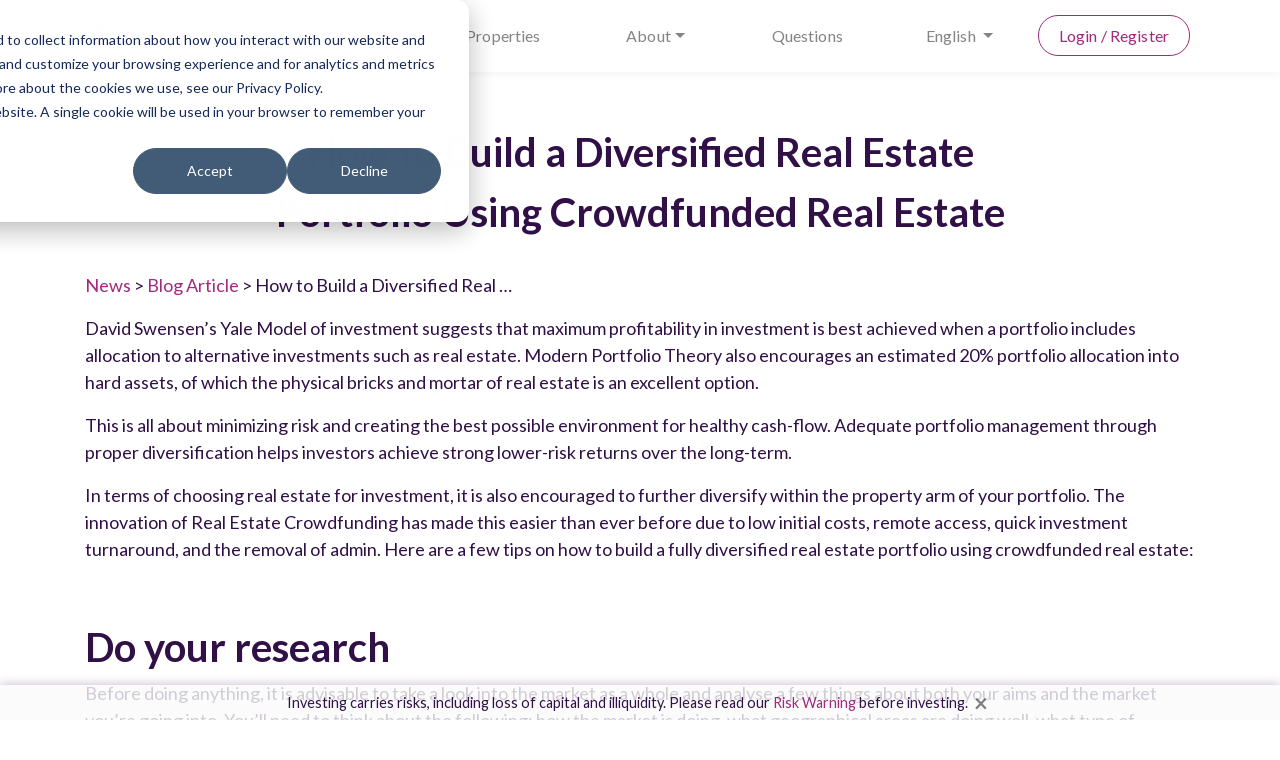

--- FILE ---
content_type: text/html; charset=utf-8
request_url: https://www.bricksave.com/news/build-diversified-realestate-portfolio-crowdfundin/
body_size: 7794
content:





<!DOCTYPE html>
<html lang="en">
<head>
    <script>
        window.dataLayer = window.dataLayer || [];
        dataLayer.push({
            'site_language': 'en'
        });
    </script>

    <!-- <script src="https://admin.burner.page/js/tm_2bV235EO1nAftSn8RJkkj5w18aQ"></script> -->

    <title>How to Build a Diversified Real Estate Portfolio Using Crow…</title>

    <meta name="description" property="og:description" content="Adequate portfolio management through proper diversification helps investors achieve strong lower-risk returns over the long-term.">
    
    <!-- Twitter Meta Tags -->
    <meta name="twitter:card" content="summary_large_image" />
    <meta name="twitter:site" content="@_bricksave" />
    <meta name="twitter:title" content="How to Build a Diversified Real Estate Portfolio Using Crow…" />
    <meta name="twitter:description" content="Adequate portfolio management through proper diversification helps investors achieve strong lower-risk returns over the long-term." />
    
        <meta name="twitter:image" content="https://www.bricksave.com/media/" />
    

    <!-- Facebook Meta Tags -->
    <meta property="og:title" content="How to Build a Diversified Real Estate Portfolio Using Crow…">
    <meta property="og:site_name" content="Bricksave">
    <meta property="og:locale" content="en">
    <meta property="og:type" content="website">
    <meta property="og:url" content="https://www.bricksave.com/news/build-diversified-realestate-portfolio-crowdfundin/" />
    
        <meta name="image" property="og:image" content="https://www.bricksave.com/media/" />
    
    <meta name="author" content="None">
    

    <meta charset="UTF-8">
    <meta name="viewport" content="width=device-width, initial-scale=1.0">
    <meta http-equiv="X-UA-Compatible" content="ie=edge">

    <link rel="apple-touch-icon" sizes="57x57" href="/static/website/images/icons/apple-icon-57x57.png?1591089725">
    <link rel="apple-touch-icon" sizes="60x60" href="/static/website/images/icons/apple-icon-60x60.png?1591089725">
    <link rel="apple-touch-icon" sizes="72x72" href="/static/website/images/icons/apple-icon-72x72.png?1591089725">
    <link rel="apple-touch-icon" sizes="76x76" href="/static/website/images/icons/apple-icon-76x76.png?1591089725">
    <link rel="apple-touch-icon" sizes="114x114" href="/static/website/images/icons/apple-icon-114x114.png?1591089725">
    <link rel="apple-touch-icon" sizes="120x120" href="/static/website/images/icons/apple-icon-120x120.png?1591089725">
    <link rel="apple-touch-icon" sizes="144x144" href="/static/website/images/icons/apple-icon-144x144.png?1591089725">
    <link rel="apple-touch-icon" sizes="152x152" href="/static/website/images/icons/apple-icon-152x152.png?1591089725">
    <link rel="apple-touch-icon" sizes="180x180" href="/static/website/images/icons/apple-icon-180x180.png?1591089725">
    <link rel="icon" type="image/png" sizes="192x192"  href="/static/website/images/icons/android-icon-192x192.png?1591089725">
    <link rel="icon" type="image/png" sizes="32x32" href="/static/website/images/icons/favicon-32x32.png?1591089725">
    <link rel="icon" type="image/png" sizes="96x96" href="/static/website/images/icons/favicon-96x96.png?1591089725">
    <link rel="icon" type="image/png" sizes="16x16" href="/static/website/images/icons/favicon-16x16.png?1591089725">
    <link rel="shortcut icon" type="image/x-icon" href="/static/website/images/icons/favicon.ico?1591089725" />
    <link rel="manifest" href="/static/website/images/icons/manifest.json?1591089725">
    <meta name="msapplication-TileColor" content="#ffffff">
    <meta name="msapplication-TileImage" content="/static/website/images/icons/ms-icon-144x144.png?1591089725">
    <meta name="theme-color" content="#ffffff">

    <link rel="alternate" hreflang="en" href="https://www.bricksave.com/news/build-diversified-realestate-portfolio-crowdfundin/" />
    <link rel="alternate" hreflang="es" href="https://www.bricksave.com/es/noticias/armar-portfolio-diversificado-crowdfunding-inmobil/" />
    <link rel="alternate" hreflang="pt" href="https://www.bricksave.com/pt/noticias/elaborar-portfolio-diversificado-crowdfunding-imob/" />
    <link rel="alternate" hreflang="x-default" href="https://www.bricksave.com/news/build-diversified-realestate-portfolio-crowdfundin/" />
    
    <link rel="preconnect" href="https://fonts.googleapis.com">
    <link rel="preconnect" href="https://fonts.gstatic.com" crossorigin>
    <link href="https://fonts.googleapis.com/css2?family=Lato:wght@400;600;700&display=swap" rel="stylesheet">
    <link rel="stylesheet" href="/static/website/css/styles.css?1731504562" />
    <link rel="stylesheet" href="https://cdnjs.cloudflare.com/ajax/libs/font-awesome/5.11.2/css/all.min.css" />
</head>
<body>
    

    <header>
        <div class="container">
            <div class="row row-nav">
                <div class="col align-self-center mobile-nav-toggle">
                    <a href="#"><i class="fas fa-bars"></i></a>
                </div>
                <div class="col-auto align-self-center">
                    <a href="/"><img src="/static/website/images/logo.png?1707302410" alt="Bricksave logo" data-rjs="2" /></a>
                </div>
                <div class="col">
                    


<nav class="nav nav-justified">
    <a class="nav-item nav-link nav-close" href="#"><i class="far fa-times-circle"></i></a>
    <a class="nav-item nav-link" href="/real-estate-crowdfunding/">How it works</a>
    <a class="nav-item nav-link" href="/properties/">Properties</a>
    <div class="nav-item dropdown">
        <a class="nav-link dropdown-toggle" href="#" id="credentialsDropdown" role="button" data-toggle="dropdown" aria-haspopup="true" aria-expanded="false">About</a>
        <div class="dropdown-menu" aria-labelledby="credentialsDropdown">
            <a class="dropdown-item" href="/about/">About Bricksave</a>
            <a class="dropdown-item" href="/meet-the-team/">Meet the Team</a>
            <a class="dropdown-item" href="/our-partners/">Our Partners</a>
            <a class="dropdown-item" href="/news/">News</a>
        </div>
    </div>
    <a class="nav-item nav-link" href="/faq/">Questions</a>

    <div class="nav-item dropdown">
        <a class="nav-link dropdown-toggle" href="#" id="questionsDropdown" role="button" data-toggle="dropdown" aria-haspopup="true" aria-expanded="false">
            
            English
        </a>
        <div class="dropdown-menu" aria-labelledby="questionsDropdown">
            
                
                <a class="dropdown-item" href="/set-language/en/">English</a>
            
                
                <a class="dropdown-item" href="/set-language/es/">Español</a>
            
                
                <a class="dropdown-item" href="/set-language/pt/">Português</a>
            
        </div>
    </div>

    
        <a class="nav-item nav-link nav-btn" href="/login/">
            <span>
                Login / Register
            </span>
        </a>
    
</nav>
                </div>
            </div>
        </div>
    </header>

    
    <section>
        <div class="container">
            <div class="row justify-content-md-center">
                <div class="col-md-8">
                    <div class="text-center mg-b-30">
                        <h1 class="tx-40">How to Build a Diversified Real Estate Portfolio Using Crowdfunded Real Estate</h1>
                    </div>
                </div>
            </div>

            

            <p><a href="/news/">News</a> > <a href="/news/?category=BLOG">Blog Article</a> > How to Build a Diversified Real …</p>
            <p>David Swensen’s Yale Model of investment suggests that maximum profitability in investment is best achieved when a portfolio includes allocation to alternative investments such as real estate. Modern Portfolio Theory also encourages an estimated 20% portfolio allocation into hard assets, of which the physical bricks and mortar of real estate is an excellent option.</p>

<p>This is all about minimizing risk and creating the best possible environment for healthy cash-flow. Adequate portfolio management through proper diversification helps investors achieve strong lower-risk returns over the long-term.</p>

<p>In terms of choosing real estate for investment, it is also encouraged to further diversify within the property arm of your portfolio. The innovation of Real Estate Crowdfunding has made this easier than ever before due to low initial costs, remote access, quick investment turnaround, and the removal of admin. Here are a few tips on how to build a fully diversified real estate portfolio using crowdfunded real estate:</p>

<p>&nbsp;</p>

<h2>Do your research</h2>

<p>Before doing anything, it is advisable to take a look into the market as a whole and analyse a few things about both your aims and the market you’re going into. You’ll need to think about the following: how the market is doing, what geographical areas are doing well, what type of property you want to invest in, what location(s) you want to invest in, how much you’re looking to invest, what kind of strategy you’re adopting (core, core plus, value added, opportunistic), and what kind of timeframe you’re working with (i.e. long-term vs. short-term).</p>

<p>&nbsp;</p>

<h2>Spread your investment</h2>

<p>It does not cost much to put money into a property using Real Estate Crowdfunding – as little as a few thousand dollars. This means that you can invest smaller amounts into multiple properties, thus spreading risk and increasing your chances of good returns.</p>

<p>&nbsp;</p>

<h2>Choose luxury real estate</h2>

<p>If opting for residential property, luxury real estate might be your best bet. This is because luxury real estate tends to have a low risk profile due to its exclusive nature and desirability. Luxury real estate also tends to profit more from the development of an area than non-luxury real estate – as soon as a location becomes popular, the first properties to be in demand will be the luxury ones, and when something is in demand the price goes up.</p>

<p>&nbsp;</p>

<h2>Choose established properties</h2>

<p>Though investing in developing properties can be fruitful, the risk can also be higher. This is down to things like building delays, disruptions from third party companies, plans falling through, and bad understanding of the profitability of a property once it is completed. Established properties have an existing track record that you can study for yourself, which makes them lower risk options for investment.</p>

<p>&nbsp;</p>

<h2>Choose more than one location</h2>

<p>Real Estate Crowdfunding is done entirely online, which means that you do not have to live anywhere near the properties you invest in. This allows you to profit from the popularity of places like New York or London or Paris without needing to know much about each place (the information you’ll need will be provided by the platform). It is advisable to put money into a number of different locations as this minimizes risk and helps promote healthy gains.</p>

<p>&nbsp;</p>

<h2>Aim for long-term rather than short-term</h2>

<p>The smaller investment costs of Real Estate Crowdfunding means smaller equity shares in a property. This makes Real Estate Crowdfunding ideal for long-term strategies – it’s all about steady, risk adjusted returns that accumulate over a number of years, rather than quick and volatile fix-and-flip approaches that can be extremely risky. To this end, platforms such as Bricksave go for rental properties that already have existing tenants, thus guaranteeing income from day one and subsequent income for the entirety of the investment period.</p>

<p>&nbsp;</p>

<p><em>Sources: </em><a href="https://en.wikipedia.org/wiki/David_F._Swensen"><em>https://en.wikipedia.org/wiki/David_F._Swensen</em></a><br />
<a href="https://www.crowdstreet.com/education/article/how-build-diversified-real-estate-portfolio/"><em>https://www.crowdstreet.com/education/article/how-build-diversified-real-estate-portfolio/</em></a></p>
            <div class="row">
                <div class="col-md-6 d-md-flex flex-column">
                    <div class="tx-gray tx-14 mg-t-15">SHARE THIS ARTICLE</div>
                    <div>
                        <a href="https://www.facebook.com/sharer.php?u=https://www.bricksave.com/news/build-diversified-realestate-portfolio-crowdfundin/" class="btn btn-sm tx-white" target="_blank" style="width: 50px; text-align: center; background: #3b5998;"><i class="fab fa-facebook-f"></i></a>
                        <a href="https://twitter.com/share?url=https://www.bricksave.com/news/build-diversified-realestate-portfolio-crowdfundin/" class="btn btn-sm tx-white" target="_blank" style="width: 50px; text-align: center; background: #55acee;"><i class="fab fa-twitter"></i></a>
                        <a href="https://www.linkedin.com/shareArticle?url=https://www.bricksave.com/news/build-diversified-realestate-portfolio-crowdfundin/" class="btn btn-sm tx-white" target="_blank" style="width: 50px; text-align: center; background: #007bb5;"><i class="fab fa-linkedin-in"></i></a>
                        <a href="https://api.whatsapp.com/send?text=https://www.bricksave.com/news/build-diversified-realestate-portfolio-crowdfundin/" class="btn btn-sm tx-white" target="_blank" style="width: 50px; text-align: center; background: #4dc247;"><i class="fab fa-whatsapp"></i></a>
                    </div>
                </div>
            </div>
        </div>
    </section>
    <section class="section-tertiary">
        <div class="container">
            <h2 class="header-link text-center mg-b-50"><a href="/news/">Latest real estate investment insight</a></h2>

            <div class="row mg-b-15">
                
                
                    <div class="col-md-6 col-lg-4 d-flex align-items-stretch">
                        

<div class="card card-flex">
    <a href="/news/investor-focus-q3-2025/" class="card-link d-flex flex-column flex-grow-1">
        <img class="card-img-top" src="/media/news/EN-Investor-Focus-Mockup-Q3-25.jpg.350x200_q85_crop_upscale.jpg" alt="Investor Focus: an update on Bricksave&#x27;s portfolio - Q3 2025">
        <div class="card-body">
            <small class="tx-gray tx-spacing-2">October 31, 2025</small>
            <p class="tx-bold tx-purple mg-b-15 tx-18">Investor Focus: an update on Bricksave&#x27;s portfolio - Q3 2025</p>
            <p class="tx-gray tx-14">We are thrilled to announce that as of October 2025, our portfolio included 321 properties funded and 297 units under management. Here’s a brief update on Bricksave’s progress and recent …</p>
        </div>
        <div class="bd-t pd-y-15 text-center text-primary tx-18">
            Read more
        </div>
    </a>
</div>
                    </div>
                
                    <div class="col-md-6 col-lg-4 d-flex align-items-stretch">
                        

<div class="card card-flex">
    <a href="/news/cleveland-outperforming/" class="card-link d-flex flex-column flex-grow-1">
        <img class="card-img-top" src="/media/news/cleveland-thumb.jpg.350x200_q85_crop_upscale.jpg" alt="Cleveland is Quietly Outperforming — Here’s Why It Belongs in Your Portfolio">
        <div class="card-body">
            <small class="tx-gray tx-spacing-2">October 21, 2025</small>
            <p class="tx-bold tx-purple mg-b-15 tx-18">Cleveland is Quietly Outperforming — Here’s Why It Belongs in Your Portfolio</p>
            <p class="tx-gray tx-14">Cleveland combines sustainable price appreciation with strong rental demand and stable operating conditions. The city’s housing fundamentals have strengthened further in 2025, making it one of the most compelling markets …</p>
        </div>
        <div class="bd-t pd-y-15 text-center text-primary tx-18">
            Read more
        </div>
    </a>
</div>
                    </div>
                
                    <div class="col-md-6 col-lg-4 d-flex align-items-stretch">
                        

<div class="card card-flex">
    <a href="/news/investor-focus-q1-2025/" class="card-link d-flex flex-column flex-grow-1">
        <img class="card-img-top" src="/media/news/EN-Investor-Focus-Mockup-Q4-2024_jgulPZ9.jpg.350x200_q85_crop_upscale.jpg" alt="Investor Focus: an update on Bricksave&#x27;s portfolio - Q1 2025">
        <div class="card-body">
            <small class="tx-gray tx-spacing-2">April 28, 2025</small>
            <p class="tx-bold tx-purple mg-b-15 tx-18">Investor Focus: an update on Bricksave&#x27;s portfolio - Q1 2025</p>
            <p class="tx-gray tx-14">We are thrilled to announce that as of March 2025, our portfolio included 253 properties and 302 units. Here’s a brief update on Bricksave’s progress and recent changes as we …</p>
        </div>
        <div class="bd-t pd-y-15 text-center text-primary tx-18">
            Read more
        </div>
    </a>
</div>
                    </div>
                
                    <div class="col-md-6 col-lg-4 d-flex align-items-stretch">
                        

<div class="card card-flex">
    <a href="/news/behind-the-deal-14601-dearborne-st/" class="card-link d-flex flex-column flex-grow-1">
        <img class="card-img-top" src="/media/news/behind-the-deal-14601-dearborne-st-hero.png.350x200_q85_crop_upscale.jpg" alt="Behind the Deal: 14601 Dearborne Street">
        <div class="card-body">
            <small class="tx-gray tx-spacing-2">April 14, 2025</small>
            <p class="tx-bold tx-purple mg-b-15 tx-18">Behind the Deal: 14601 Dearborne Street</p>
            <p class="tx-gray tx-14">Bricksave has been investing in Chicago for years, and for good reason. The city’s powerful economy, significantly lower property prices compared to other major US markets, and low vacancy rates …</p>
        </div>
        <div class="bd-t pd-y-15 text-center text-primary tx-18">
            Read more
        </div>
    </a>
</div>
                    </div>
                
                    <div class="col-md-6 col-lg-4 d-flex align-items-stretch">
                        

<div class="card card-flex">
    <a href="/news/why-re-deserves-bigger-spot-portfolio/" class="card-link d-flex flex-column flex-grow-1">
        <img class="card-img-top" src="/media/news/why-re-deserves-bigger-spot-portfolio-hero.png.350x200_q85_crop_upscale.jpg" alt="Why real estate deserves a bigger spot in your investment portfolio">
        <div class="card-body">
            <small class="tx-gray tx-spacing-2">April 07, 2025</small>
            <p class="tx-bold tx-purple mg-b-15 tx-18">Why real estate deserves a bigger spot in your investment portfolio</p>
            <p class="tx-gray tx-14">When one of the world’s most influential financial leaders speaks, the world listens. So when Larry Fink, CEO of BlackRock, used his 2024 annual letter to highlight a major rethink …</p>
        </div>
        <div class="bd-t pd-y-15 text-center text-primary tx-18">
            Read more
        </div>
    </a>
</div>
                    </div>
                
                    <div class="col-md-6 col-lg-4 d-flex align-items-stretch">
                        

<div class="card card-flex">
    <a href="/news/key-real-estate-crowdfunding-metrics-explained/" class="card-link d-flex flex-column flex-grow-1">
        <img class="card-img-top" src="/media/news/key-real-estate-crowdfunding-metrics-explained-hero.png.350x200_q85_crop_upscale.jpg" alt="Key real estate crowdfunding metrics explained">
        <div class="card-body">
            <small class="tx-gray tx-spacing-2">March 31, 2025</small>
            <p class="tx-bold tx-purple mg-b-15 tx-18">Key real estate crowdfunding metrics explained</p>
            <p class="tx-gray tx-14">Real estate crowdfunding has become an attractive option for investors looking to generate passive income and diversify their portfolios without the hassle of direct property management. Platforms like Bricksave allow …</p>
        </div>
        <div class="bd-t pd-y-15 text-center text-primary tx-18">
            Read more
        </div>
    </a>
</div>
                    </div>
                
                    <div class="col-md-6 col-lg-4 d-flex align-items-stretch">
                        

<div class="card card-flex">
    <a href="/news/best-crowdfunding-platform-for-you/" class="card-link d-flex flex-column flex-grow-1">
        <img class="card-img-top" src="/media/news/best-real-estate-crowdfunding-platform_hero.png.350x200_q85_crop_upscale.jpg" alt="How to find the best real estate crowdfunding platform for you">
        <div class="card-body">
            <small class="tx-gray tx-spacing-2">March 24, 2025</small>
            <p class="tx-bold tx-purple mg-b-15 tx-18">How to find the best real estate crowdfunding platform for you</p>
            <p class="tx-gray tx-14">If you ask anyone here at Bricksave, of course, we would say Bricksave! But the reality is that the most important thing is to choose the right platform for you. …</p>
        </div>
        <div class="bd-t pd-y-15 text-center text-primary tx-18">
            Read more
        </div>
    </a>
</div>
                    </div>
                
                    <div class="col-md-6 col-lg-4 d-flex align-items-stretch">
                        

<div class="card card-flex">
    <a href="/news/how-to-get-started-real-estate-crowdfunding/" class="card-link d-flex flex-column flex-grow-1">
        <img class="card-img-top" src="/media/news/how-to-get-started-real-estate-crowdfunding-hero.jpg.350x200_q85_crop_upscale.jpg" alt="How to get started as a real estate crowdfunding investor">
        <div class="card-body">
            <small class="tx-gray tx-spacing-2">March 17, 2025</small>
            <p class="tx-bold tx-purple mg-b-15 tx-18">How to get started as a real estate crowdfunding investor</p>
            <p class="tx-gray tx-14">Real estate crowdfunding is an innovative investment model that allows individuals to pool their resources to invest in property assets. Instead of purchasing an entire property, investors buy fractional ownership …</p>
        </div>
        <div class="bd-t pd-y-15 text-center text-primary tx-18">
            Read more
        </div>
    </a>
</div>
                    </div>
                
                    <div class="col-md-6 col-lg-4 d-flex align-items-stretch">
                        

<div class="card card-flex">
    <a href="/news/sofia-gancedo-woman-of-the-year-powerwoman-awards/" class="card-link d-flex flex-column flex-grow-1">
        <img class="card-img-top" src="/media/news/sofia-wins-woman-of-the-year.jpg.350x200_q85_crop_upscale.jpg" alt="Sofia Gancedo named Woman of the Year – Fintech/Crypto at the Citywealth Powerwomen Awards 2025">
        <div class="card-body">
            <small class="tx-gray tx-spacing-2">March 14, 2025</small>
            <p class="tx-bold tx-purple mg-b-15 tx-18">Sofia Gancedo named Woman of the Year – Fintech/Crypto at the Citywealth Powerwomen Awards 2025</p>
            <p class="tx-gray tx-14">We are proud to announce that our COO, Sofia Gancedo, has been recognised as Woman of the Year – Fintech/Crypto at the Citywealth Powerwomen Awards 2025. This prestigious award honours …</p>
        </div>
        <div class="bd-t pd-y-15 text-center text-primary tx-18">
            Read more
        </div>
    </a>
</div>
                    </div>
                
            </div>

            <div class="row justify-content-center">
                <a href="/news/" class="btn btn-cta">View all articles</a>
            </div>
        </div>
    </section>


    

    <section class="risk-warning d-none">
        <div class="container">
            <div class="row">
                <div class="col-12 d-flex justify-content-center">
                    <p>Investing carries risks, including loss of capital and illiquidity. Please read our <a href="https://www.bricksave.com/risk-warnings/">Risk Warning</a> before investing.</p>
                    <button type="button" class="risk-close"><span aria-hidden="true">&times;</span></button>
                </div>
            </div>
        </div>
    </section>

    <footer>
        <div class="container">
            <div class="row">
                <div class="col-md-3">
                    <div class="subheading">Quick Links</div>
                    <ul class="list-unstyled">
                        
                        
                            <li><a href="/privacy-policy/">Privacy Policy</a></li>
                        
                            <li><a href="/terms-conditions/">Terms &amp; Conditions</a></li>
                        
                            <li><a href="/about/">About Bricksave</a></li>
                        
                            <li><a href="/careers/">Careers</a></li>
                        
                            <li><a href="/risk-warnings/">Risk Warnings</a></li>
                        
                            <li><a href="/due-diligence-process/">Bricksave&#x27;s Due Diligence Process</a></li>
                        
                        <li><a href="/real-estate-crowdfunding/">How it works</a></li>
                        <li><a href="/properties/">Properties</a></li>
                        <li><a href="/news/">News</a></li>
                        <li><a href="/faq/">Questions</a></li>
                        <li><a href="/contact/">Contact us</a></li>
                        <li><a href="/deals/">Deals</a></li>
                        <li><a href="/complaint/">Submit a complaint</a></li>
                        <li><a href="/press/">Press</a></li>
                        <li><a href="/sitemap/">Sitemap</a></li>
                    </ul>
                </div>
                <div class="col-md-6">
                    <div class="subheading">About Bricksave</div>
                    <p>Bricksave is a state-of-the-art crowdfunding platform providing direct access to secure, asset-backed investment opportunities hand-picked from across the globe. From as little as $1,000, you can create an internationally diversified real estate portfolio, from the palm of your hand.</p>
                    <div class="row mg-b-15 tx-16">
                        <div class="col-md-6">
                            Bricksave<br />
                            2nd Floor <br />
                            14-15 Lower Grosvenor Place <br />
                            London <br />
                            SW1W 0EX <br />
                            United Kingdom
                        </div>
                        <div class="col-md-6">
                            <a href="tel:+442045669317">+44 204 566 9317</a><br />
                            <a href="/cdn-cgi/l/email-protection#ed84838b82ad8f9f848e869e8c9b88c38e8280"><span class="__cf_email__" data-cfemail="b1d8dfd7def1d3c3d8d2dac2d0c7d49fd2dedc">[email&#160;protected]</span></a>
                        </div>
                    </div>
                    <p>* Based on the actual ROI for exited properties in 2024. The value of any investment can decrease, as well as, increase, due to market fluctuations and other external factors. Forecasts are only estimates and are not a reliable indicator of performance. There are important risk factors that must be considered before making an investment and all returns are subject to the performance of each individual property.</p>
                </div>
                <div class="col-md-3">
                    <div class="subheading">Connect with Bricksave</div>
                    <ul class="social-icons">
                        <li><a href="https://www.facebook.com/Bricksaveholdings/" target="_blank" rel="nofollow"><i class="fab fa-facebook-f"></i></a></li>
                        <li><a href="https://www.linkedin.com/company/bricksave" target="_blank" rel="nofollow"><i class="fab fa-linkedin-in"></i></a></li>
                        <li><a href="https://www.youtube.com/channel/UCGcp7KUrBnWcfKxvrwfibew" target="_blank" rel="nofollow"><i class="fab fa-youtube"></i></a></li>
                        <li><a href="https://twitter.com/_bricksave" target="_blank" rel="nofollow"><i class="fab fa-twitter"></i></a></li>
                        <li><a href="https://www.instagram.com/bricksave/" target="_blank" rel="nofollow"><i class="fab fa-instagram"></i></a></li>
                    </ul>
                    
                    <p>&copy; Copyright Bricksave 2026. All rights reserved</p>
                    <p>Bricksave is the trading name of Diversified Real Estate Asset Management Ltd.</p>
                    <p><a href="https://find-and-update.company-information.service.gov.uk/company/10140737">Registered Company Number: 10140737</a></p>
                </div>
            </div>
        </div>
    </footer>

    <div class="modal fade" id="modal" tabindex="-1" role="dialog" aria-labelledby="modal" aria-hidden="true">
        <div class="modal-dialog">
            <div class="modal-content">
            </div>
        </div>
    </div>

    

    <div id="notifications">
        
    </div>

    

    <script data-cfasync="false" src="/cdn-cgi/scripts/5c5dd728/cloudflare-static/email-decode.min.js"></script><script src="/static/website/libs/jquery/jquery-3.4.1.min.js?1591089725"></script>
    <script src="/static/website/libs/bootstrap/js/bootstrap.bundle.min.js?1591089725"></script>
    <script src="/static/website/libs/owl-carousel/owl.carousel.min.js?1591089725"></script>
    <script src="/static/website/js/scripts.js?1756900795"></script>
    <!-- <script src="/static/dashboard/js/notifications.js?1613726196"></script> -->
    <script src="/static/website/libs/simple-lightbox/simple-lightbox.jquery.min.js?1591286783"></script>

    <!-- Google Tag Manager -->
<script>(function(w,d,s,l,i){w[l]=w[l]||[];w[l].push({'gtm.start':
    new Date().getTime(),event:'gtm.js'});var f=d.getElementsByTagName(s)[0],
    j=d.createElement(s),dl=l!='dataLayer'?'&l='+l:'';j.async=true;j.src=
    'https://www.googletagmanager.com/gtm.js?id='+i+dl;f.parentNode.insertBefore(j,f);
    })(window,document,'script','dataLayer','GTM-5S3DNK');
</script>

<!-- Tiledesk -->
<!-- <script type="application/javascript">
    window.tiledeskSettings= 
    {
        projectid: "62568db0a8566a001a69f2b7",
        lang: 'en',
        showAvailableAgents: false,
        showAllConversations: false
    };
    (function(d, s, id) { 
        var w=window; var d=document; var i=function(){i.c(arguments);};
        i.q=[]; i.c=function(args){i.q.push(args);}; w.Tiledesk=i;                    
        var js, fjs=d.getElementsByTagName(s)[0];
        if (d.getElementById(id)) return;
        js=d.createElement(s); 
        js.id=id; js.async=true; js.src="https://widget.tiledesk.com/v5/launch.js";
        fjs.parentNode.insertBefore(js, fjs);
    }(document,'script','tiledesk-jssdk'));
</script> -->

<!-- HubSpot -->

<script type="text/javascript" id="hs-script-loader" async defer src="//js.hs-scripts.com/40045390.js"></script>
    
<script>(function(){function c(){var b=a.contentDocument||a.contentWindow.document;if(b){var d=b.createElement('script');d.innerHTML="window.__CF$cv$params={r:'9c5f7657edcaf3c9',t:'MTc2OTc2MDMwNQ=='};var a=document.createElement('script');a.src='/cdn-cgi/challenge-platform/scripts/jsd/main.js';document.getElementsByTagName('head')[0].appendChild(a);";b.getElementsByTagName('head')[0].appendChild(d)}}if(document.body){var a=document.createElement('iframe');a.height=1;a.width=1;a.style.position='absolute';a.style.top=0;a.style.left=0;a.style.border='none';a.style.visibility='hidden';document.body.appendChild(a);if('loading'!==document.readyState)c();else if(window.addEventListener)document.addEventListener('DOMContentLoaded',c);else{var e=document.onreadystatechange||function(){};document.onreadystatechange=function(b){e(b);'loading'!==document.readyState&&(document.onreadystatechange=e,c())}}}})();</script></body>
</html>

--- FILE ---
content_type: application/javascript
request_url: https://www.bricksave.com/static/website/js/scripts.js?1756900795
body_size: 4383
content:
const CookieService = {
    setCookie(name, value, days) {
        let expires = '';

        if (days) {
            const date = new Date();
            date.setTime(date.getTime() + (days * 24 * 60 * 60 * 1000));
            expires = '; expires=' + date.toUTCString();
        }

        document.cookie = name + '=' + (value || '')  + expires + ';';
    },

    getCookie(name) {
        const cookies = document.cookie.split(';');

        for (const cookie of cookies) {
            if (cookie.indexOf(name + '=') > -1) {
                return cookie.split('=')[1];
            }
        }

        return null;
    }
}

String.prototype.replaceAll = function(search, replacement) {
    var target = this;
    return target.replace(new RegExp(search, 'g'), replacement);
};

$.fn.riskWarning = (function() {
    var warning = $('section.risk-warning');

    var setupEvents = function() {
        if (!CookieService.getCookie('riskWarningClosed')) {
            warning.removeClass('d-none');
        };

        $('body').on('click', '.risk-close', function(e) {
            e.preventDefault();
            $(this).closest('.risk-warning').remove();
            CookieService.setCookie('riskWarningClosed', true, 30);
        })
    }

    setupEvents();
})

$.fn.exitIntent = (function() {
    var popups = $(this);

    var setupEvents = function() {
        var isMobile = /android|webos|iphone|ipad|ipod|blackberry|iemobile|opera mini/i.test(navigator.userAgent.toLowerCase())
        var hasTriggered = false;

        var triggerPopup = () => {
            if (hasTriggered) return;
            if (!CookieService.getCookie('exitIntentShown')) {
                popups.addClass('show');
                CookieService.setCookie('exitIntentShown', true, 1);
            }
            hasTriggered = true;
        }

        // Exit Intent
        var setupExitIntent = () => {
            $(document).on('mouseout', function(e) {
                if (popups.length == 0) return;
                e = e ? e : window.event;

                var vpWidth = Math.max(document.documentElement.clientWidth, window.innerWidth || 0);
                var vpHeight = Math.max(document.documentElement.clientHeight, window.innerHeight || 0);

                if(e.clientX >= (vpWidth - 50)) return;

                var from = e.relatedTarget || e.toElement;
                if (!from || from.nodeName == "HTML") {
                    if (e.clientY <= 50 || e.clientX <= 50 || e.clientY >= (vpHeight - 50) || e.clientX >= (vpWidth - 50)) {
                        triggerPopup();
                    }
                }
            });
        }

        // Idle for 1 minute
        var setupIdleTimer = (intervalSeconds) => {
            var timeout = null;

            // Setup the timer so that it fires but only if the user has been
            // inactive for x number of seconds.
            var setupTimeout = function() {
                if (timeout) clearTimeout(timeout);
                timeout = setTimeout(function() {
                    triggerPopup();
                }, intervalSeconds * 1000);
            }

            // If the mouse is moved, key pressed or page scrolled then we need
            // to reset the timer. This will allow the tag to know if the user
            // is idle or not.
            $(document).bind("mousemove keypress scroll", function () {
                setupTimeout();
            });
            setupTimeout();
        }

        setupExitIntent();  // Exit intent
        setupIdleTimer(60); // 60 seconds idle

        $('body').on('click', 'div.exit-intent a.exit-intent-close', function(e) {
            e.preventDefault();
            $(this).closest('div.exit-intent').remove();
        })
    }

    setupEvents();
})

$.fn.faq = (function() {
    var questions = [];
    var categories = [];
    var templates = {
        searchResult: $('template#searchResult').html()
    }
    var section = $(this);
    var searchContainer = section.find('div.search-container');
    var searchResultsContainer = section.find('div.search-results-container');
    var searchButton = searchContainer.find('button.search');
    var resetButton = searchContainer.find('button.reset').click(function(e) {
        e.preventDefault();
        searchResultsContainer.html('');
        searchField.val('').trigger('change');
    });
    var searchField = searchContainer.find('input').on('change keyup keypress', function() {
        var q = $(this).val();
        
        searchResultsContainer.html('');
        if (q.length > 0) {
            searchContainer.addClass('searching');

            searchQuestions(q, function(questions) {
                $.each(questions, function(index, question) {
                    searchResultsContainer.append($(templates.searchResult.replaceAll('{question}', question.question).replaceAll('{answer}', question.answer)));
                });
            });
        } else {
            searchContainer.removeClass('searching');
        }
    });

    var searchQuestions = function(query, callback) {
        var results = [];
        query = query.toLowerCase();
        $.each(questions, function(index, question) {
            if (question.question.toLowerCase().indexOf(query) >= 0 || question.answer.toLowerCase().indexOf(query) >= 0) results.push(question);
        })
        callback(results.slice(0, 5));
    }

    var init = function(callback) {
        searchResultsContainer.on('click', 'div.question > a', function(e) {
            e.preventDefault();
            searchResultsContainer.children('div.question.opened').removeClass('opened');
            $(this).parent().addClass('opened');
        });
        $.getJSON('/api/faqs/', function(data) {
            questions = data.questions;
            $.each(questions, function(index, question) {
                if ($.inArray(question.category__category, categories) == -1) categories.push(question.category__category);
            })
            callback();
        })
    }

    init(function() {});
});

function drawMap(_map) {
    var address = _map.attr('data-address');
    var zoom = _map.attr('data-zoom');
    var long = _map.attr('data-longitude');
    var lat = _map.attr('data-latitude');

    if (!zoom) zoom = 13;
    
    if (address && long && lat) {
        // Initialise the map
        var map = L.map(_map[0], {
            scrollWheelZoom: false
        }).setView([lat, long], zoom);

        // Add the tile later - Currently using OpenStreetMap
        L.tileLayer('https://{s}.tile.openstreetmap.org/{z}/{x}/{y}.png', {}).addTo(map);

        // Add the map marker to the map pointing out the location of the property
        L.marker([lat, long]).addTo(map);

        // Hide the attribution
        _map.find('.leaflet-control-attribution').hide();
    } else {
        _map.text('Failed to load map').addClass('alert alert-danger');
    }
}

// Function to hide the "read more" text under the slightly hidden media logos on the homepage.
function readMoreHide() {
    $("#media-articles .owl-item").each(function() {
        if ($(this).hasClass("center")) {
            var leftCard = $(this).prevAll(".owl-item").not(".active").first()
            $(leftCard).find(".card-body").hide()
            $(leftCard).find("img").addClass("media-logo-opacity")

            var rightCard = $(this).nextAll(".active").last()
            $(rightCard).find(".card-body").hide()
            $(rightCard).find("img").addClass("media-logo-opacity")
        };
    });
}

function readMoreShow() {
    $("#media-articles .owl-item").each(function() {
        $(this).find(".card-body").show()
        $(this).find("img").removeClass("media-logo-opacity")
    });
}


$(document).ready(function() {
    // AJAX modals
    $('body').on("show.bs.modal", "#modal", function(e) {
        var _link = $(e.relatedTarget);
        var _this = $(this);
        $.get(_link.attr("href"), function(data) {
            var content = $(data);
            content.find('input, select').attr('autocomplete', 'one-time-code');
            _this.find(".modal-content").html(content);
        })
    });

    $('div.map').each(function () {
		drawMap($(this));
    });

    $('.mobile-nav-toggle > a').click(function() {
        $('header nav').addClass('visible');
    });

    $('header nav a.nav-close').click(function() {
        $('header nav').removeClass('visible');
    });

    $('div.video').one('click', function() {
        var videoURL = $(this).attr('data-url');
        $(this).addClass('clicked');
        $(this).append('<iframe src="' + videoURL + '?autoplay=1&modestbranding=1&rel=0" frameborder="0" allow="accelerometer; autoplay; encrypted-media; gyroscope; picture-in-picture" allowfullscreen></iframe>');
    });

    $(".owl-carousel.properties-carousel").each(function() {
        $('#' + $(this).attr('id')).owlCarousel({
            items: 3,
            loop: false,
            margin: 30,
            center: false,
            dots: false,
            nav: true,
            responsive : {
                0: {
                    items: 1
                },
                768: {
                    items: 2
                },
                1200: {
                    items: 3
                }
            }
        });
    });

    //Settings to create the media logo carousel
    $(".owl-carousel.media-carousel").each(function() {
        $(this).owlCarousel({
            items: 4,
            loop: true,
            margin: 50,
            center: true,
            dots: false,
            nav: true,
            responsive : {
                0: {
                    items: 1
                },
                768: {
                    items: 2
                },
                1200: {
                    items: 4
                }
            }
        });

        //Calling the readMoreHide function when carousel is created.
        readMoreHide();
    
        //Calling the readMoreHide function when the carousel button is clicked.
        $('#media-articles button').click(function() {
            readMoreShow();
            readMoreHide();
        });

    });

    //Settings to create the media logo carousel on landing pages
    $(".owl-carousel.landing-media-carousel").each(function() {
        $(this).owlCarousel({
            items: 5,
            loop: true,
            margin: 50,
            center: true,
            dots: false,
            nav: true,
            responsive : {
                0: {
                    items: 1
                },
                768: {
                    items: 3
                },
                1200: {
                    items: 5
                }
            }
        });

        //Calling the readMoreHide function when carousel is created.
        readMoreHide();
    
        //Calling the readMoreHide function when the carousel button is clicked.
        $('#media-articles button').click(function() {
            readMoreShow();
            readMoreHide();
        });

    });
    
    //Settings to create the media logo carousel on landing pages
    $(".owl-carousel.landing-media-carousel").each(function() {
        $(this).owlCarousel({
            items: 5,
            loop: true,
            margin: 50,
            center: true,
            dots: false,
            nav: true,
            responsive : {
                0: {
                    items: 1
                },
                768: {
                    items: 3
                },
                1200: {
                    items: 5
                }
            }
        });

        //Calling the readMoreHide function when carousel is created.
        readMoreHide();
    
        //Calling the readMoreHide function when the carousel button is clicked.
        $('#media-articles button').click(function() {
            readMoreShow();
            readMoreHide();
        });

    });
    
    $('div.property-photo-gallery, div.simple-lightbox').each(function() {
        var lightbox = $(this).find('> div').simpleLightbox({
            sourceAttr: 'data-href',
            captionSelector: 'self',
            captionData: 'data-caption'
        });
        $(this).find('> a').click(function(e) {
            e.preventDefault();
            lightbox.open();
        });
    });

    // Ajax forms
	$('body').on('submit', '.form-ajax', function(e) {
		e.preventDefault();

		var form = $(this);
		form.addClass('form-submitting');

		// Remove previous errors
		form.find('div.invalid-feedback').remove();

		// Submit the form with ajax
		var disabled = form.find(':input:disabled').removeAttr('disabled');
		var serialized = form.serialize();
		disabled.attr('disabled','disabled');
		$.post(form.attr('action'), serialized, function(data) {
			if (data.status == 'ok') {
				if (form.attr('data-success')) {
					form.removeClass('form-submitting');
					notification('Success!', form.attr('data-success'));
				} else {
					window.location = data.next ? data.next : window.location.href;
				}
			} else {
				$.each(data.fields, function(fieldName, errorMessage) {
					var field = form.find('#id_' + fieldName);
					field.parent().append($('<div></div>').addClass('invalid-feedback').text(errorMessage));
				});
				form.removeClass('form-submitting');
			}
		});
	});

    $('section.questions').faq();
    $('div.exit-intent').exitIntent();
    $('div.risk-warning').riskWarning();
});

jQuery.fn.preventDoubleSubmission = function() {
    $(this).on('submit',function(e){
        var $form = $(this);

        if ($form.data('submitted') === true) {
            // Previously submitted - don't submit again
            e.preventDefault();
        } else {
            // Mark it so that the next submit can be ignored
            $form.data('submitted', true);
        }
    });

    // Keep chainability
    return this;
};

(function (global, factory) {
	typeof exports === 'object' && typeof module !== 'undefined' ? module.exports = factory() :
	typeof define === 'function' && define.amd ? define(factory) :
	(global.retinajs = factory());
}(this, (function () { 'use strict';

var hasWindow = typeof window !== 'undefined';
var environment = Math.round(hasWindow ? window.devicePixelRatio || 1 : 1);
var srcReplace = /(\.[A-z]{3,4}\/?(\?.*)?)$/;
var inlineReplace = /url\(('|")?([^)'"]+)('|")?\)/i;
var selector = '[data-rjs]';
var processedAttr = 'data-rjs-processed';
function arrayify(object) {
  return Array.prototype.slice.call(object);
}
function chooseCap(cap) {
  var numericCap = parseInt(cap, 10);
  if (environment < numericCap) {
    return environment;
  } else {
    return numericCap;
  }
}
function forceOriginalDimensions(image) {
  if (!image.hasAttribute('data-no-resize')) {
    if (image.offsetWidth === 0 && image.offsetHeight === 0) {
      image.setAttribute('width', image.naturalWidth);
      image.setAttribute('height', image.naturalHeight);
    } else {
      image.setAttribute('width', image.offsetWidth);
      image.setAttribute('height', image.offsetHeight);
    }
  }
  return image;
}
function setSourceIfAvailable(image, retinaURL) {
  var imgType = image.nodeName.toLowerCase();
  var testImage = document.createElement('img');
  testImage.addEventListener('load', function () {
    if (imgType === 'img') {
      forceOriginalDimensions(image).setAttribute('src', retinaURL);
    } else {
      image.style.backgroundImage = 'url(' + retinaURL + ')';
    }
  });
  testImage.setAttribute('src', retinaURL);
  image.setAttribute(processedAttr, true);
}
function dynamicSwapImage(image, src) {
  var rjs = arguments.length > 2 && arguments[2] !== undefined ? arguments[2] : 1;
  var cap = chooseCap(rjs);
  if (src && cap > 1) {
    var newSrc = src.replace(srcReplace, '@' + cap + 'x$1');
    setSourceIfAvailable(image, newSrc);
  }
}
function manualSwapImage(image, src, hdsrc) {
  if (environment > 1) {
    setSourceIfAvailable(image, hdsrc);
  }
}
function getImages(images) {
  if (!images) {
    return typeof document !== 'undefined' ? arrayify(document.querySelectorAll(selector)) : [];
  } else {
    return typeof images.forEach === 'function' ? images : arrayify(images);
  }
}
function cleanBgImg(img) {
  return img.style.backgroundImage.replace(inlineReplace, '$2');
}
function retina(images) {
  getImages(images).forEach(function (img) {
    if (!img.getAttribute(processedAttr)) {
      var isImg = img.nodeName.toLowerCase() === 'img';
      var src = isImg ? img.getAttribute('src') : cleanBgImg(img);
      var rjs = img.getAttribute('data-rjs');
      var rjsIsNumber = !isNaN(parseInt(rjs, 10));
      if (rjs === null) {
        return;
      }
      if (rjsIsNumber) {
        dynamicSwapImage(img, src, rjs);
      } else {
        manualSwapImage(img, src, rjs);
      }
    }
  });
}
if (hasWindow) {
  window.addEventListener('load', function () {
    retina();
  });
  window.retinajs = retina;
}

return retina;

})));